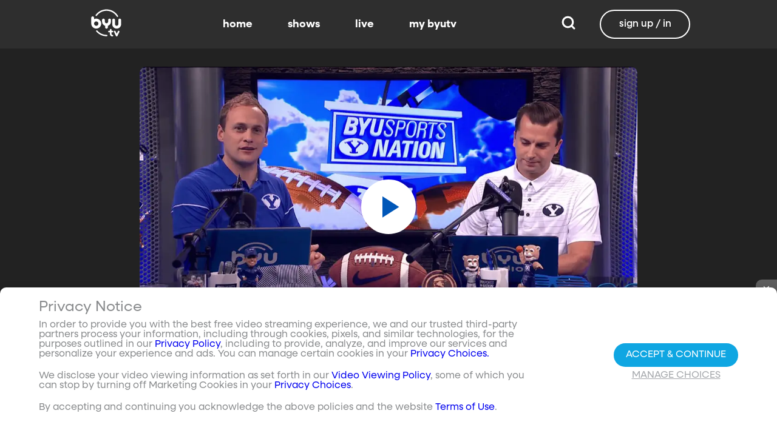

--- FILE ---
content_type: image/svg+xml
request_url: https://www.byutv.org/images/byutv-logo.svg
body_size: 1224
content:
<?xml version="1.0" encoding="utf-8"?>
<!-- Generator: Adobe Illustrator 26.3.1, SVG Export Plug-In . SVG Version: 6.00 Build 0)  -->
<svg
	 xmlns:dc="http://purl.org/dc/elements/1.1/" 
	 xmlns:cc="http://creativecommons.org/ns#" 
	 xmlns:rdf="http://www.w3.org/1999/02/22-rdf-syntax-ns#"
	 xmlns:svg="http://www.w3.org/2000/svg"
	 xmlns="http://www.w3.org/2000/svg" 
	 xmlns:xlink="http://www.w3.org/1999/xlink" 
	 x="0px" y="0px" 
	 viewBox="0 0 650 650"
	 width="650" height="650"
	 style="enable-background:new 0 0 650 650;" 
	 xml:space="preserve"
	 id="svg2" 
	 version="1.1">
<style type="text/css">
	.st0{fill:#FFFFFF;}
</style>
<g id="g10" transform="matrix(1.3333333,0,0,-1.3333333,0,3754.4533)">
	<g id="g12" transform="scale(0.1)">
		<g id="g14" transform="scale(1.03223)">
			<path id="path16" class="st0" d="M2397.7,23460.8c-482.3,0-935.9,210.5-1248,580.2c-30.2,35.8-25.7,89.3,10.1,119.5
				c35.8,30.2,89.3,25.7,119.5-10.1c279.7-331.3,686.2-520,1118.4-520c7.7,0,15.4,0.1,23,0.2c46.5,0.9,85.4-36.7,86.1-83.5
				c0.7-46.8-36.6-85.4-83.5-86.1C2414.9,23460.8,2406.2,23460.8,2397.7,23460.8"/>
		</g>
		<g id="g18" transform="scale(1.72748)">
			<path id="path20" class="st0" d="M2226.4,15419.6c-17.2,0-34,8.8-43.5,24.6c-76.4,127.1-184.6,233.5-313,307.8
				c-132.2,76.4-283.3,116.9-437,116.9c-142.2,0-277.8-33.1-403.1-98.2c-119.6-62.2-224.8-152.9-304.3-262.1
				c-16.5-22.6-48.2-27.6-70.8-11.1c-22.6,16.5-27.6,48.2-11.1,70.8c88.7,121.9,206.1,222.9,339.5,292.4
				c137.9,71.8,293.4,109.7,449.9,109.7c171.5,0,340.1-45.1,487.7-130.5c143.2-82.8,263.9-201.5,349.1-343.3
				c14.4-24,6.7-55.1-17.3-69.5C2244.3,15421.9,2235.3,15419.6,2226.4,15419.6"/>
		</g>
		<g id="g22" transform="scale(1.8067)">
			<path id="path24" class="st0" d="M2075.4,13389.7L2075.4,13389.7c-21.8,0-41.6,12.5-51,32.1l-135.7,283.6
				c-13.5,28.2-1.6,61.9,26.6,75.4c28.1,13.5,61.9,1.5,75.4-26.6l84.7-177l84.7,177c13.5,28.1,47.2,40.1,75.4,26.6
				s40.1-47.2,26.6-75.4l-135.7-283.6C2117,13402.2,2097.2,13389.7,2075.4,13389.7"/>
		</g>
		<g id="g26" transform="scale(1.40757)">
			<path id="path28" class="st0" d="M2279.5,17331.7c-26.2,0-44.7,14.6-53.4,23.3c-14.3,14.3-22.1,33.2-22.1,53.4v142.1h86.7
				c40.1,0,72.6,32.5,72.6,72.6s-32.5,72.6-72.6,72.6H2204v90.2c0,40.1-32.5,72.6-72.6,72.6s-72.6-32.5-72.6-72.6v-90.2h-82.4
				c-40.1,0-72.6-32.5-72.6-72.6s32.5-72.6,72.6-72.6h82.4v-142.1c0-59,22.9-114.4,64.6-156c42.5-42.5,97.9-65.9,156.1-65.9
				c40.1,0,72.6,32.5,72.6,72.6S2319.6,17331.7,2279.5,17331.7"/>
		</g>
		<g id="g30" transform="scale(1.28246)">
			<path id="path32" class="st0" d="M923.4,19904.5c-118.3,0-214.6,96.3-214.6,214.6c0,118.3,96.3,214.6,214.6,214.6
				s214.6-96.3,214.6-214.6C1137.9,20000.8,1041.7,19904.5,923.4,19904.5L923.4,19904.5z M923.4,20606.8c-77,0-149.8-18-214.6-49.9
				v136c0,75.4-61.1,136.5-136.5,136.5s-136.5-61.1-136.5-136.5v-573.8c0-268.9,218.8-487.7,487.7-487.7s487.7,218.8,487.7,487.7
				C1411,20388,1192.3,20606.8,923.4,20606.8"/>
		</g>
		<g id="g34" transform="scale(1.25678)">
			<path id="path36" class="st0" d="M2271.6,21027.8c-77,0-139.3-62.4-139.3-139.3V20729c0-91.6-74.6-166.2-166.2-166.2
				c-91.6,0-166.2,74.5-166.2,166.2v159.5c0,77-62.4,139.3-139.3,139.3c-77,0-139.3-62.4-139.3-139.3V20729
				c0-196.6,128.3-363.8,305.5-422.4v-142c0-76.9,62.4-139.3,139.3-139.3c77,0,139.3,62.4,139.3,139.3v142
				c177.2,58.6,305.5,225.8,305.5,422.4v159.5C2410.9,20965.5,2348.5,21027.8,2271.6,21027.8"/>
		</g>
		<g id="g38" transform="scale(1.90712)">
			<path id="path40" class="st0" d="M1966.1,13201.4c-161.6,0-293.2,131.5-293.2,293.2v270.9c0,50.7,41.1,91.8,91.8,91.8
				c50.7,0,91.8-41.1,91.8-91.8v-270.9c0-60.4,49.1-109.5,109.5-109.5s109.5,49.1,109.5,109.5v270.9c0,50.7,41.1,91.8,91.8,91.8
				s91.8-41.1,91.8-91.8v-270.9C2259.3,13332.9,2127.8,13201.4,1966.1,13201.4"/>
		</g>
	</g>
</g>
</svg>
